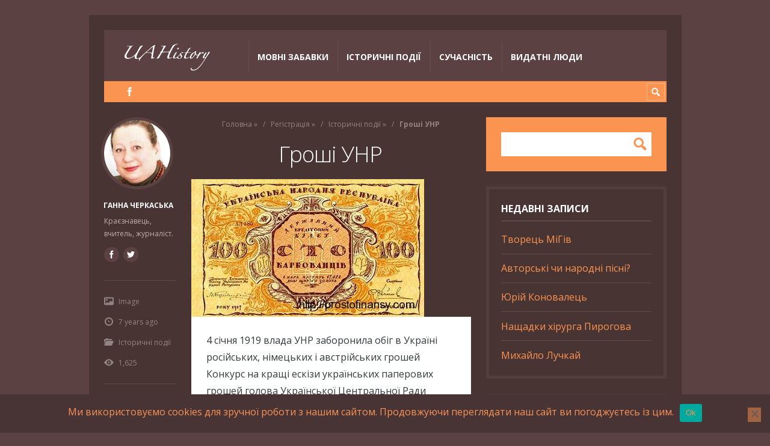

--- FILE ---
content_type: text/html; charset=UTF-8
request_url: https://uahistory.com/topics/events/11789
body_size: 19445
content:
<!DOCTYPE html>

<html lang="uk">

	<head>
		<meta name='robots' content='index, follow, max-image-preview:large, max-snippet:-1, max-video-preview:-1' />
<script type="text/javascript">
/* <![CDATA[ */
window.koko_analytics = {"url":"https:\/\/uahistory.com\/koko-analytics-collect.php","site_url":"https:\/\/uahistory.com","post_id":11789,"path":"\/topics\/events\/11789","method":"cookie","use_cookie":true};
/* ]]> */
</script>
<meta charset='UTF-8' />
<meta name='viewport' content='width=device-width, initial-scale=1, maximum-scale=3' />
<meta name='dcterms.audience' content='Global' />

	<!-- This site is optimized with the Yoast SEO plugin v26.6 - https://yoast.com/wordpress/plugins/seo/ -->
	<title>Гроші УНР - UAHistory</title>
	<link rel="canonical" href="https://uahistory.com/topics/events/11789" />
	<meta property="og:locale" content="uk_UA" />
	<meta property="og:type" content="article" />
	<meta property="og:title" content="Гроші УНР - UAHistory" />
	<meta property="og:description" content="4 січня 1919 влада УНР заборонила обіг в Україні російських, німецьких і австрійських грошей Конкурс на кращі ескізи українських паперових грошей голова Української Центральної Ради Михайло Грушевський оголосив влітку 1917-го. Пришвидшити їх запровадження змусив більшовицький переворот у Петрограді: через безлад, що тоді почався, до України припинили постачати російські рублі. Щоб подолати «грошовий голод», 25 листопада [&hellip;]" />
	<meta property="og:url" content="https://uahistory.com/topics/events/11789" />
	<meta property="og:site_name" content="UAHistory" />
	<meta property="article:publisher" content="https://www.facebook.com/hanna.cherkasska" />
	<meta property="article:author" content="https://www.facebook.com/hanna.cherkasska" />
	<meta property="article:published_time" content="2019-01-04T09:55:51+00:00" />
	<meta property="og:image" content="https://uahistory.com/wp-content/uploads/2019/01/100_karbovan_unr_1917.jpg" />
	<meta property="og:image:width" content="387" />
	<meta property="og:image:height" content="229" />
	<meta property="og:image:type" content="image/jpeg" />
	<meta name="author" content="Ганна Черкаська" />
	<meta name="twitter:card" content="summary_large_image" />
	<meta name="twitter:creator" content="@HannaCherkasska" />
	<meta name="twitter:site" content="@HannaCherkasska" />
	<meta name="twitter:label1" content="Написано" />
	<meta name="twitter:data1" content="Ганна Черкаська" />
	<script type="application/ld+json" class="yoast-schema-graph">{"@context":"https://schema.org","@graph":[{"@type":"Article","@id":"https://uahistory.com/topics/events/11789#article","isPartOf":{"@id":"https://uahistory.com/topics/events/11789"},"author":{"name":"Ганна Черкаська","@id":"https://uahistory.com/#/schema/person/5d61148a4a9c5663b5d81c063fc54ce3"},"headline":"Гроші УНР","datePublished":"2019-01-04T09:55:51+00:00","mainEntityOfPage":{"@id":"https://uahistory.com/topics/events/11789"},"wordCount":469,"publisher":{"@id":"https://uahistory.com/#/schema/person/5d61148a4a9c5663b5d81c063fc54ce3"},"image":{"@id":"https://uahistory.com/topics/events/11789#primaryimage"},"thumbnailUrl":"https://uahistory.com/wp-content/uploads/2019/01/100_karbovan_unr_1917.jpg","articleSection":["Історичні події"],"inLanguage":"uk"},{"@type":"WebPage","@id":"https://uahistory.com/topics/events/11789","url":"https://uahistory.com/topics/events/11789","name":"Гроші УНР - UAHistory","isPartOf":{"@id":"https://uahistory.com/#website"},"primaryImageOfPage":{"@id":"https://uahistory.com/topics/events/11789#primaryimage"},"image":{"@id":"https://uahistory.com/topics/events/11789#primaryimage"},"thumbnailUrl":"https://uahistory.com/wp-content/uploads/2019/01/100_karbovan_unr_1917.jpg","datePublished":"2019-01-04T09:55:51+00:00","breadcrumb":{"@id":"https://uahistory.com/topics/events/11789#breadcrumb"},"inLanguage":"uk","potentialAction":[{"@type":"ReadAction","target":["https://uahistory.com/topics/events/11789"]}]},{"@type":"ImageObject","inLanguage":"uk","@id":"https://uahistory.com/topics/events/11789#primaryimage","url":"https://uahistory.com/wp-content/uploads/2019/01/100_karbovan_unr_1917.jpg","contentUrl":"https://uahistory.com/wp-content/uploads/2019/01/100_karbovan_unr_1917.jpg","width":387,"height":229},{"@type":"BreadcrumbList","@id":"https://uahistory.com/topics/events/11789#breadcrumb","itemListElement":[{"@type":"ListItem","position":1,"name":"Головна","item":"https://uahistory.com/"},{"@type":"ListItem","position":2,"name":"Регістрація","item":"https://uahistory.com/new_user"},{"@type":"ListItem","position":3,"name":"Історичні події","item":"https://uahistory.com/topics/category/events"},{"@type":"ListItem","position":4,"name":"Гроші УНР"}]},{"@type":"WebSite","@id":"https://uahistory.com/#website","url":"https://uahistory.com/","name":"UAHistory","description":"Український календар","publisher":{"@id":"https://uahistory.com/#/schema/person/5d61148a4a9c5663b5d81c063fc54ce3"},"potentialAction":[{"@type":"SearchAction","target":{"@type":"EntryPoint","urlTemplate":"https://uahistory.com/?s={search_term_string}"},"query-input":{"@type":"PropertyValueSpecification","valueRequired":true,"valueName":"search_term_string"}}],"inLanguage":"uk"},{"@type":["Person","Organization"],"@id":"https://uahistory.com/#/schema/person/5d61148a4a9c5663b5d81c063fc54ce3","name":"Ганна Черкаська","image":{"@type":"ImageObject","inLanguage":"uk","@id":"https://uahistory.com/#/schema/person/image/","url":"https://uahistory.com/wp-content/uploads/2021/11/f973f6e383bad187167b2d525383fa74-bpfull.jpg","contentUrl":"https://uahistory.com/wp-content/uploads/2021/11/f973f6e383bad187167b2d525383fa74-bpfull.jpg","width":150,"height":150,"caption":"Ганна Черкаська"},"logo":{"@id":"https://uahistory.com/#/schema/person/image/"},"description":"Краєзнавець, вчитель, журналіст.","sameAs":["https://www.facebook.com/hanna.cherkasska","https://x.com/HannaCherkasska"],"url":"https://uahistory.com/topics/author/hanna"}]}</script>
	<!-- / Yoast SEO plugin. -->


<link rel='dns-prefetch' href='//fonts.googleapis.com' />
<link rel="alternate" type="application/rss+xml" title="UAHistory &raquo; стрічка" href="https://uahistory.com/feed" />
<link rel="alternate" type="application/rss+xml" title="UAHistory &raquo; Канал коментарів" href="https://uahistory.com/comments/feed" />
<link rel="alternate" title="oEmbed (JSON)" type="application/json+oembed" href="https://uahistory.com/wp-json/oembed/1.0/embed?url=https%3A%2F%2Fuahistory.com%2Ftopics%2Fevents%2F11789" />
<link rel="alternate" title="oEmbed (XML)" type="text/xml+oembed" href="https://uahistory.com/wp-json/oembed/1.0/embed?url=https%3A%2F%2Fuahistory.com%2Ftopics%2Fevents%2F11789&#038;format=xml" />
<style id='wp-img-auto-sizes-contain-inline-css' type='text/css'>
img:is([sizes=auto i],[sizes^="auto," i]){contain-intrinsic-size:3000px 1500px}
/*# sourceURL=wp-img-auto-sizes-contain-inline-css */
</style>
<style id='wp-emoji-styles-inline-css' type='text/css'>

	img.wp-smiley, img.emoji {
		display: inline !important;
		border: none !important;
		box-shadow: none !important;
		height: 1em !important;
		width: 1em !important;
		margin: 0 0.07em !important;
		vertical-align: -0.1em !important;
		background: none !important;
		padding: 0 !important;
	}
/*# sourceURL=wp-emoji-styles-inline-css */
</style>
<style id='wp-block-library-inline-css' type='text/css'>
:root{--wp-block-synced-color:#7a00df;--wp-block-synced-color--rgb:122,0,223;--wp-bound-block-color:var(--wp-block-synced-color);--wp-editor-canvas-background:#ddd;--wp-admin-theme-color:#007cba;--wp-admin-theme-color--rgb:0,124,186;--wp-admin-theme-color-darker-10:#006ba1;--wp-admin-theme-color-darker-10--rgb:0,107,160.5;--wp-admin-theme-color-darker-20:#005a87;--wp-admin-theme-color-darker-20--rgb:0,90,135;--wp-admin-border-width-focus:2px}@media (min-resolution:192dpi){:root{--wp-admin-border-width-focus:1.5px}}.wp-element-button{cursor:pointer}:root .has-very-light-gray-background-color{background-color:#eee}:root .has-very-dark-gray-background-color{background-color:#313131}:root .has-very-light-gray-color{color:#eee}:root .has-very-dark-gray-color{color:#313131}:root .has-vivid-green-cyan-to-vivid-cyan-blue-gradient-background{background:linear-gradient(135deg,#00d084,#0693e3)}:root .has-purple-crush-gradient-background{background:linear-gradient(135deg,#34e2e4,#4721fb 50%,#ab1dfe)}:root .has-hazy-dawn-gradient-background{background:linear-gradient(135deg,#faaca8,#dad0ec)}:root .has-subdued-olive-gradient-background{background:linear-gradient(135deg,#fafae1,#67a671)}:root .has-atomic-cream-gradient-background{background:linear-gradient(135deg,#fdd79a,#004a59)}:root .has-nightshade-gradient-background{background:linear-gradient(135deg,#330968,#31cdcf)}:root .has-midnight-gradient-background{background:linear-gradient(135deg,#020381,#2874fc)}:root{--wp--preset--font-size--normal:16px;--wp--preset--font-size--huge:42px}.has-regular-font-size{font-size:1em}.has-larger-font-size{font-size:2.625em}.has-normal-font-size{font-size:var(--wp--preset--font-size--normal)}.has-huge-font-size{font-size:var(--wp--preset--font-size--huge)}.has-text-align-center{text-align:center}.has-text-align-left{text-align:left}.has-text-align-right{text-align:right}.has-fit-text{white-space:nowrap!important}#end-resizable-editor-section{display:none}.aligncenter{clear:both}.items-justified-left{justify-content:flex-start}.items-justified-center{justify-content:center}.items-justified-right{justify-content:flex-end}.items-justified-space-between{justify-content:space-between}.screen-reader-text{border:0;clip-path:inset(50%);height:1px;margin:-1px;overflow:hidden;padding:0;position:absolute;width:1px;word-wrap:normal!important}.screen-reader-text:focus{background-color:#ddd;clip-path:none;color:#444;display:block;font-size:1em;height:auto;left:5px;line-height:normal;padding:15px 23px 14px;text-decoration:none;top:5px;width:auto;z-index:100000}html :where(.has-border-color){border-style:solid}html :where([style*=border-top-color]){border-top-style:solid}html :where([style*=border-right-color]){border-right-style:solid}html :where([style*=border-bottom-color]){border-bottom-style:solid}html :where([style*=border-left-color]){border-left-style:solid}html :where([style*=border-width]){border-style:solid}html :where([style*=border-top-width]){border-top-style:solid}html :where([style*=border-right-width]){border-right-style:solid}html :where([style*=border-bottom-width]){border-bottom-style:solid}html :where([style*=border-left-width]){border-left-style:solid}html :where(img[class*=wp-image-]){height:auto;max-width:100%}:where(figure){margin:0 0 1em}html :where(.is-position-sticky){--wp-admin--admin-bar--position-offset:var(--wp-admin--admin-bar--height,0px)}@media screen and (max-width:600px){html :where(.is-position-sticky){--wp-admin--admin-bar--position-offset:0px}}

/*# sourceURL=wp-block-library-inline-css */
</style><style id='wp-block-paragraph-inline-css' type='text/css'>
.is-small-text{font-size:.875em}.is-regular-text{font-size:1em}.is-large-text{font-size:2.25em}.is-larger-text{font-size:3em}.has-drop-cap:not(:focus):first-letter{float:left;font-size:8.4em;font-style:normal;font-weight:100;line-height:.68;margin:.05em .1em 0 0;text-transform:uppercase}body.rtl .has-drop-cap:not(:focus):first-letter{float:none;margin-left:.1em}p.has-drop-cap.has-background{overflow:hidden}:root :where(p.has-background){padding:1.25em 2.375em}:where(p.has-text-color:not(.has-link-color)) a{color:inherit}p.has-text-align-left[style*="writing-mode:vertical-lr"],p.has-text-align-right[style*="writing-mode:vertical-rl"]{rotate:180deg}
/*# sourceURL=https://uahistory.com/wp-includes/blocks/paragraph/style.min.css */
</style>
<style id='global-styles-inline-css' type='text/css'>
:root{--wp--preset--aspect-ratio--square: 1;--wp--preset--aspect-ratio--4-3: 4/3;--wp--preset--aspect-ratio--3-4: 3/4;--wp--preset--aspect-ratio--3-2: 3/2;--wp--preset--aspect-ratio--2-3: 2/3;--wp--preset--aspect-ratio--16-9: 16/9;--wp--preset--aspect-ratio--9-16: 9/16;--wp--preset--color--black: #000000;--wp--preset--color--cyan-bluish-gray: #abb8c3;--wp--preset--color--white: #ffffff;--wp--preset--color--pale-pink: #f78da7;--wp--preset--color--vivid-red: #cf2e2e;--wp--preset--color--luminous-vivid-orange: #ff6900;--wp--preset--color--luminous-vivid-amber: #fcb900;--wp--preset--color--light-green-cyan: #7bdcb5;--wp--preset--color--vivid-green-cyan: #00d084;--wp--preset--color--pale-cyan-blue: #8ed1fc;--wp--preset--color--vivid-cyan-blue: #0693e3;--wp--preset--color--vivid-purple: #9b51e0;--wp--preset--gradient--vivid-cyan-blue-to-vivid-purple: linear-gradient(135deg,rgb(6,147,227) 0%,rgb(155,81,224) 100%);--wp--preset--gradient--light-green-cyan-to-vivid-green-cyan: linear-gradient(135deg,rgb(122,220,180) 0%,rgb(0,208,130) 100%);--wp--preset--gradient--luminous-vivid-amber-to-luminous-vivid-orange: linear-gradient(135deg,rgb(252,185,0) 0%,rgb(255,105,0) 100%);--wp--preset--gradient--luminous-vivid-orange-to-vivid-red: linear-gradient(135deg,rgb(255,105,0) 0%,rgb(207,46,46) 100%);--wp--preset--gradient--very-light-gray-to-cyan-bluish-gray: linear-gradient(135deg,rgb(238,238,238) 0%,rgb(169,184,195) 100%);--wp--preset--gradient--cool-to-warm-spectrum: linear-gradient(135deg,rgb(74,234,220) 0%,rgb(151,120,209) 20%,rgb(207,42,186) 40%,rgb(238,44,130) 60%,rgb(251,105,98) 80%,rgb(254,248,76) 100%);--wp--preset--gradient--blush-light-purple: linear-gradient(135deg,rgb(255,206,236) 0%,rgb(152,150,240) 100%);--wp--preset--gradient--blush-bordeaux: linear-gradient(135deg,rgb(254,205,165) 0%,rgb(254,45,45) 50%,rgb(107,0,62) 100%);--wp--preset--gradient--luminous-dusk: linear-gradient(135deg,rgb(255,203,112) 0%,rgb(199,81,192) 50%,rgb(65,88,208) 100%);--wp--preset--gradient--pale-ocean: linear-gradient(135deg,rgb(255,245,203) 0%,rgb(182,227,212) 50%,rgb(51,167,181) 100%);--wp--preset--gradient--electric-grass: linear-gradient(135deg,rgb(202,248,128) 0%,rgb(113,206,126) 100%);--wp--preset--gradient--midnight: linear-gradient(135deg,rgb(2,3,129) 0%,rgb(40,116,252) 100%);--wp--preset--font-size--small: 13px;--wp--preset--font-size--medium: 20px;--wp--preset--font-size--large: 36px;--wp--preset--font-size--x-large: 42px;--wp--preset--spacing--20: 0.44rem;--wp--preset--spacing--30: 0.67rem;--wp--preset--spacing--40: 1rem;--wp--preset--spacing--50: 1.5rem;--wp--preset--spacing--60: 2.25rem;--wp--preset--spacing--70: 3.38rem;--wp--preset--spacing--80: 5.06rem;--wp--preset--shadow--natural: 6px 6px 9px rgba(0, 0, 0, 0.2);--wp--preset--shadow--deep: 12px 12px 50px rgba(0, 0, 0, 0.4);--wp--preset--shadow--sharp: 6px 6px 0px rgba(0, 0, 0, 0.2);--wp--preset--shadow--outlined: 6px 6px 0px -3px rgb(255, 255, 255), 6px 6px rgb(0, 0, 0);--wp--preset--shadow--crisp: 6px 6px 0px rgb(0, 0, 0);}:where(.is-layout-flex){gap: 0.5em;}:where(.is-layout-grid){gap: 0.5em;}body .is-layout-flex{display: flex;}.is-layout-flex{flex-wrap: wrap;align-items: center;}.is-layout-flex > :is(*, div){margin: 0;}body .is-layout-grid{display: grid;}.is-layout-grid > :is(*, div){margin: 0;}:where(.wp-block-columns.is-layout-flex){gap: 2em;}:where(.wp-block-columns.is-layout-grid){gap: 2em;}:where(.wp-block-post-template.is-layout-flex){gap: 1.25em;}:where(.wp-block-post-template.is-layout-grid){gap: 1.25em;}.has-black-color{color: var(--wp--preset--color--black) !important;}.has-cyan-bluish-gray-color{color: var(--wp--preset--color--cyan-bluish-gray) !important;}.has-white-color{color: var(--wp--preset--color--white) !important;}.has-pale-pink-color{color: var(--wp--preset--color--pale-pink) !important;}.has-vivid-red-color{color: var(--wp--preset--color--vivid-red) !important;}.has-luminous-vivid-orange-color{color: var(--wp--preset--color--luminous-vivid-orange) !important;}.has-luminous-vivid-amber-color{color: var(--wp--preset--color--luminous-vivid-amber) !important;}.has-light-green-cyan-color{color: var(--wp--preset--color--light-green-cyan) !important;}.has-vivid-green-cyan-color{color: var(--wp--preset--color--vivid-green-cyan) !important;}.has-pale-cyan-blue-color{color: var(--wp--preset--color--pale-cyan-blue) !important;}.has-vivid-cyan-blue-color{color: var(--wp--preset--color--vivid-cyan-blue) !important;}.has-vivid-purple-color{color: var(--wp--preset--color--vivid-purple) !important;}.has-black-background-color{background-color: var(--wp--preset--color--black) !important;}.has-cyan-bluish-gray-background-color{background-color: var(--wp--preset--color--cyan-bluish-gray) !important;}.has-white-background-color{background-color: var(--wp--preset--color--white) !important;}.has-pale-pink-background-color{background-color: var(--wp--preset--color--pale-pink) !important;}.has-vivid-red-background-color{background-color: var(--wp--preset--color--vivid-red) !important;}.has-luminous-vivid-orange-background-color{background-color: var(--wp--preset--color--luminous-vivid-orange) !important;}.has-luminous-vivid-amber-background-color{background-color: var(--wp--preset--color--luminous-vivid-amber) !important;}.has-light-green-cyan-background-color{background-color: var(--wp--preset--color--light-green-cyan) !important;}.has-vivid-green-cyan-background-color{background-color: var(--wp--preset--color--vivid-green-cyan) !important;}.has-pale-cyan-blue-background-color{background-color: var(--wp--preset--color--pale-cyan-blue) !important;}.has-vivid-cyan-blue-background-color{background-color: var(--wp--preset--color--vivid-cyan-blue) !important;}.has-vivid-purple-background-color{background-color: var(--wp--preset--color--vivid-purple) !important;}.has-black-border-color{border-color: var(--wp--preset--color--black) !important;}.has-cyan-bluish-gray-border-color{border-color: var(--wp--preset--color--cyan-bluish-gray) !important;}.has-white-border-color{border-color: var(--wp--preset--color--white) !important;}.has-pale-pink-border-color{border-color: var(--wp--preset--color--pale-pink) !important;}.has-vivid-red-border-color{border-color: var(--wp--preset--color--vivid-red) !important;}.has-luminous-vivid-orange-border-color{border-color: var(--wp--preset--color--luminous-vivid-orange) !important;}.has-luminous-vivid-amber-border-color{border-color: var(--wp--preset--color--luminous-vivid-amber) !important;}.has-light-green-cyan-border-color{border-color: var(--wp--preset--color--light-green-cyan) !important;}.has-vivid-green-cyan-border-color{border-color: var(--wp--preset--color--vivid-green-cyan) !important;}.has-pale-cyan-blue-border-color{border-color: var(--wp--preset--color--pale-cyan-blue) !important;}.has-vivid-cyan-blue-border-color{border-color: var(--wp--preset--color--vivid-cyan-blue) !important;}.has-vivid-purple-border-color{border-color: var(--wp--preset--color--vivid-purple) !important;}.has-vivid-cyan-blue-to-vivid-purple-gradient-background{background: var(--wp--preset--gradient--vivid-cyan-blue-to-vivid-purple) !important;}.has-light-green-cyan-to-vivid-green-cyan-gradient-background{background: var(--wp--preset--gradient--light-green-cyan-to-vivid-green-cyan) !important;}.has-luminous-vivid-amber-to-luminous-vivid-orange-gradient-background{background: var(--wp--preset--gradient--luminous-vivid-amber-to-luminous-vivid-orange) !important;}.has-luminous-vivid-orange-to-vivid-red-gradient-background{background: var(--wp--preset--gradient--luminous-vivid-orange-to-vivid-red) !important;}.has-very-light-gray-to-cyan-bluish-gray-gradient-background{background: var(--wp--preset--gradient--very-light-gray-to-cyan-bluish-gray) !important;}.has-cool-to-warm-spectrum-gradient-background{background: var(--wp--preset--gradient--cool-to-warm-spectrum) !important;}.has-blush-light-purple-gradient-background{background: var(--wp--preset--gradient--blush-light-purple) !important;}.has-blush-bordeaux-gradient-background{background: var(--wp--preset--gradient--blush-bordeaux) !important;}.has-luminous-dusk-gradient-background{background: var(--wp--preset--gradient--luminous-dusk) !important;}.has-pale-ocean-gradient-background{background: var(--wp--preset--gradient--pale-ocean) !important;}.has-electric-grass-gradient-background{background: var(--wp--preset--gradient--electric-grass) !important;}.has-midnight-gradient-background{background: var(--wp--preset--gradient--midnight) !important;}.has-small-font-size{font-size: var(--wp--preset--font-size--small) !important;}.has-medium-font-size{font-size: var(--wp--preset--font-size--medium) !important;}.has-large-font-size{font-size: var(--wp--preset--font-size--large) !important;}.has-x-large-font-size{font-size: var(--wp--preset--font-size--x-large) !important;}
/*# sourceURL=global-styles-inline-css */
</style>

<style id='classic-theme-styles-inline-css' type='text/css'>
/*! This file is auto-generated */
.wp-block-button__link{color:#fff;background-color:#32373c;border-radius:9999px;box-shadow:none;text-decoration:none;padding:calc(.667em + 2px) calc(1.333em + 2px);font-size:1.125em}.wp-block-file__button{background:#32373c;color:#fff;text-decoration:none}
/*# sourceURL=/wp-includes/css/classic-themes.min.css */
</style>
<link rel='stylesheet' id='contact-form-7-css' href='https://uahistory.com/wp-content/plugins/contact-form-7/includes/css/styles.css?ver=6.1.4' type='text/css' media='all' />
<link rel='stylesheet' id='cookie-notice-front-css' href='https://uahistory.com/wp-content/plugins/cookie-notice/css/front.min.css?ver=2.5.11' type='text/css' media='all' />
<link rel='stylesheet' id='st-font-custom-css' href='//fonts.googleapis.com/css?family=Open+Sans%3A300%2C400%2C700' type='text/css' media='all' />
<link rel='stylesheet' id='st-shortcodes-css-css' href='https://uahistory.com/wp-content/themes/Truemag/assets/css/shortcodes.css' type='text/css' media='all' />
<link rel='stylesheet' id='prettyPhoto-css' href='https://uahistory.com/wp-content/plugins/stkit/components/lightbox/assets/css/prettyPhoto.css' type='text/css' media='screen' />
<link rel='stylesheet' id='st-style-css' href='https://uahistory.com/wp-content/themes/Truemag/style.css' type='text/css' media='all' />
<link rel='stylesheet' id='mediaelement-css' href='https://uahistory.com/wp-content/plugins/stkit/assets/plugins/mediaelement/mediaelementplayer.min.css' type='text/css' media='all' />
<link rel='stylesheet' id='wp-social-sharing-css' href='https://uahistory.com/wp-content/plugins/wp-social-sharing/static/socialshare.css?ver=1.6' type='text/css' media='all' />
<link rel='stylesheet' id='st-responsive-css' href='https://uahistory.com/wp-content/themes/Truemag/assets/css/responsive.css' type='text/css' media='all' />
<link rel='stylesheet' id='st-dark-css' href='https://uahistory.com/wp-content/themes/Truemag/assets/css/alt/dark.css' type='text/css' media='screen' />
<link rel='stylesheet' id='st-custom-css' href='https://uahistory.com/wp-content/uploads/truemag_custom.css' type='text/css' media='screen' />
<script type="text/javascript" id="cookie-notice-front-js-before">
/* <![CDATA[ */
var cnArgs = {"ajaxUrl":"https:\/\/uahistory.com\/wp-admin\/admin-ajax.php","nonce":"cbd20728bf","hideEffect":"fade","position":"bottom","onScroll":false,"onScrollOffset":100,"onClick":false,"cookieName":"cookie_notice_accepted","cookieTime":2592000,"cookieTimeRejected":2592000,"globalCookie":false,"redirection":false,"cache":true,"revokeCookies":false,"revokeCookiesOpt":"automatic"};

//# sourceURL=cookie-notice-front-js-before
/* ]]> */
</script>
<script type="text/javascript" src="https://uahistory.com/wp-content/plugins/cookie-notice/js/front.min.js?ver=2.5.11" id="cookie-notice-front-js"></script>
<script type="text/javascript" src="https://uahistory.com/wp-includes/js/jquery/jquery.min.js?ver=3.7.1" id="jquery-core-js"></script>
<script type="text/javascript" src="https://uahistory.com/wp-includes/js/jquery/jquery-migrate.min.js?ver=3.4.1" id="jquery-migrate-js"></script>
<link rel="https://api.w.org/" href="https://uahistory.com/wp-json/" /><link rel="alternate" title="JSON" type="application/json" href="https://uahistory.com/wp-json/wp/v2/posts/11789" /><link rel="EditURI" type="application/rsd+xml" title="RSD" href="https://uahistory.com/xmlrpc.php?rsd" />
<meta name="generator" content="WordPress 6.9" />
<link rel='shortlink' href='https://uahistory.com/?p=11789' />
<link rel='Shortcut Icon' href='http://uahistory.com/wp-content/themes/Truemag/favicon.ico' type='image/x-icon' />
<style type="text/css">.recentcomments a{display:inline !important;padding:0 !important;margin:0 !important;}</style>      <meta name="onesignal" content="wordpress-plugin"/>
            <script>

      window.OneSignalDeferred = window.OneSignalDeferred || [];

      OneSignalDeferred.push(function(OneSignal) {
        var oneSignal_options = {};
        window._oneSignalInitOptions = oneSignal_options;

        oneSignal_options['serviceWorkerParam'] = { scope: '/' };
oneSignal_options['serviceWorkerPath'] = 'OneSignalSDKWorker.js.php';

        OneSignal.Notifications.setDefaultUrl("https://uahistory.com");

        oneSignal_options['wordpress'] = true;
oneSignal_options['appId'] = 'a2078b86-b5a7-4832-8e0c-74ea4b922dbe';
oneSignal_options['allowLocalhostAsSecureOrigin'] = true;
oneSignal_options['welcomeNotification'] = { };
oneSignal_options['welcomeNotification']['title'] = "";
oneSignal_options['welcomeNotification']['message'] = "Дякуємо за підписку!";
oneSignal_options['path'] = "https://uahistory.com/wp-content/plugins/onesignal-free-web-push-notifications/sdk_files/";
oneSignal_options['safari_web_id'] = "web.com.uahistory";
oneSignal_options['promptOptions'] = { };
oneSignal_options['promptOptions']['actionMessage'] = "Ми хотіли би відправляти вам повідомлення. Ви можете відписатись у будь-який час.";
oneSignal_options['promptOptions']['acceptButtonText'] = "ДОЗВОЛИТИ";
oneSignal_options['promptOptions']['cancelButtonText'] = "НІ, ДЯКУЮ";
oneSignal_options['notifyButton'] = { };
oneSignal_options['notifyButton']['enable'] = true;
oneSignal_options['notifyButton']['position'] = 'bottom-right';
oneSignal_options['notifyButton']['theme'] = 'default';
oneSignal_options['notifyButton']['size'] = 'medium';
oneSignal_options['notifyButton']['showCredit'] = true;
oneSignal_options['notifyButton']['text'] = {};
oneSignal_options['notifyButton']['text']['tip.state.unsubscribed'] = 'Отримання повідомлень';
oneSignal_options['notifyButton']['text']['tip.state.subscribed'] = 'Ви підписані на отримання повідомлень';
oneSignal_options['notifyButton']['text']['tip.state.blocked'] = 'Ви заблокували повідомлення';
oneSignal_options['notifyButton']['text']['message.action.subscribed'] = 'Дякуємо за підписку!';
oneSignal_options['notifyButton']['text']['message.action.unsubscribed'] = 'Ви більше не будете отримувати повідомлення';
oneSignal_options['notifyButton']['text']['dialog.main.button.subscribe'] = 'ПІДПИСАТИСЬ';
oneSignal_options['notifyButton']['text']['dialog.main.button.unsubscribe'] = 'ВІДПИСАТИСЬ';
              OneSignal.init(window._oneSignalInitOptions);
              OneSignal.Slidedown.promptPush()      });

      function documentInitOneSignal() {
        var oneSignal_elements = document.getElementsByClassName("OneSignal-prompt");

        var oneSignalLinkClickHandler = function(event) { OneSignal.Notifications.requestPermission(); event.preventDefault(); };        for(var i = 0; i < oneSignal_elements.length; i++)
          oneSignal_elements[i].addEventListener('click', oneSignalLinkClickHandler, false);
      }

      if (document.readyState === 'complete') {
           documentInitOneSignal();
      }
      else {
           window.addEventListener("load", function(event){
               documentInitOneSignal();
          });
      }
    </script>
<!--[if IE 8 ]><div id="ie8-detect"></div><![endif]-->
<!--[if IE 9 ]><div id="ie9-detect"></div><![endif]-->
	</head>

	<body class="wp-singular post-template-default single single-post postid-11789 single-format-image wp-theme-Truemag cookies-not-set hidpi-on dark font-st boxed chrome">
	    		<div id="layout">

			<div id="header">

				<div id="header-layout">

					<div id="posts-featured">
												<div class="clear"><!-- --></div>
					</div>

					<div id="header-holder">

						<div id="menu" class="div-as-table ">
							<div>
								<div>

									<div id="logo" class="div-as-table">
										<div>
											<div>
												<h2><a href="https://uahistory.com"><img src="http://uahistory.com/ua_history_logo.gif" data-hidpi="https://uahistory.com/wp-content/themes/Truemag/assets/images/logo2x.png" alt="UAHistory"/></a></h2>											</div>
										</div>
									</div><!-- #logo -->

									<span id="menu-select"></span>
									<div id="menu-box" class="div-as-table"><div><div><nav><ul class="menu"><li class="menu-item menu-item-type-taxonomy menu-item-object-category"><a  href="https://uahistory.com/topics/category/language_fun">Мовні забавки</a></li>
<li class="menu-item menu-item-type-taxonomy menu-item-object-category current-post-ancestor current-menu-parent current-post-parent"><a  href="https://uahistory.com/topics/category/events">Історичні події</a></li>
<li class="menu-item menu-item-type-taxonomy menu-item-object-category"><a  href="https://uahistory.com/topics/category/events/present_time">Сучасність</a></li>
<li class="menu-item menu-item-type-taxonomy menu-item-object-category"><a  href="https://uahistory.com/topics/category/famous_people">Видатні люди</a></li>
</ul></nav></div></div></div>
									<div class="clear"><!-- --></div>
								</div>
							</div>
						</div><!-- #menu -->

						<div class="clear"><!-- --></div>

					</div><!-- #header-holder -->

				</div><!-- #header-layout -->

				<div id="header-layout-2">

					<div id="header-holder-2">

						<div class="icons-social">
<a id="icon-Facebook" class="tooltip" title="Facebook" href="https://uahistory.com/wp-content/themes/Truemag/go.php?https://www.facebook.com/hanna.cherkasska" target="_blank"><!-- --></a></div>
						<form action="https://uahistory.com/" method="get" role="search" id="search-form-header">
							<span></span>
							<input
								type="text"
								name="s"
								value=""
								placeholder="Search..."
							/>
						</form>

						<div class="clear"><!-- --></div>

					</div><!-- #header-holder-2 -->

					
				</div><!-- #header-layout-2 -->

			</div><!-- #header -->

			<div id="content-parent">

				<div id="content-layout">

			<div id="content-holder" class="sidebar-position-right">

				<div id="content-box">

					<div>

						


										<div id="post-11789" class="post-single post-11789 post type-post status-publish format-image has-post-thumbnail hentry category-events post_format-post-format-image">

											<div class="breadcrumb breadcrumbs"><div class="breadcrumb-yoast"><span><span><a href="https://uahistory.com/">Головна</a></span> » <span><a href="https://uahistory.com/new_user">Регістрація</a></span> » <span><a href="https://uahistory.com/topics/category/events">Історичні події</a></span> » <span class="breadcrumb_last" aria-current="page"><strong>Гроші УНР</strong></span></span></div></div>
													<h1 class="entry-title post-title">Гроші УНР
													</h1>
												<article>

													

	<div class="st-format-image-holder"><a href="https://uahistory.com/wp-content/uploads/2019/01/100_karbovan_unr_1917.jpg" title="Гроші УНР"><img width="387" height="229" src="https://uahistory.com/wp-content/uploads/2019/01/100_karbovan_unr_1917.jpg" class="size-original wp-post-image" alt="" data-hidpi="https://uahistory.com/wp-content/uploads/2019/01/100_karbovan_unr_1917.jpg" decoding="async" fetchpriority="high" /></a>	
	</div>
													<div id="article">

														<p>   4 січня 1919 влада УНР заборонила обіг в Україні російських, німецьких і австрійських грошей<br />
Конкурс на кращі ескізи українських паперових грошей голова Української Центральної Ради Михайло Грушевський оголосив влітку 1917-го. Пришвидшити їх запровадження змусив більшовицький переворот у Петрограді: через безлад, що тоді почався, до України припинили постачати російські рублі. Щоб подолати «грошовий голод», 25 листопада Центральна Рада ухвалила рішення про введення в обіг, паралельно з рублями, тимчасових українських грошей – карбованців – із терміном дії до 1 березня 1918 року. Співвідношення до рубля передбачалося як 1:1. Планувалося випустити банкноти на загальну суму 500 млн. крб. Цього вистачило б Україні на кілька місяців. Адже, приміром, місячний фонд зарплати на київському заводі «Арсенал» становив майже 200 тисяч.<br />
Для друку грошей уряд 14 грудня реквізував друкарню Василя Кульженка на вул. Пушкінській у Києві: вона мала найкраще на той час виробництво. Завдяки типографії Кульженка, банкноти називали «кульженками». Невеликі виробничі можливості друкарні не дозволяли вчасно надрукувати всі 55 тис. примірників банкнот. Тому підключили друкарню на Бібіковському бульварі, нині – Шевченка, 27. Але в народі ці гроші все одно називали «кульженками». За два тижні побачили світ перші купюри номіналом 100 крб., проект яких розробив художник Георгій Нарбут.<br />
Авторами перших українських паперових грошей були: Георгій Нарбут і брати Федір та Василь Кричевські.<br />
5 січня 1918 р. було засновано Державний банк УНР, випущено в обіг перші українські банкноти. Найпершими були купюрі 100 крб., де вперше був зображений Тризуб (у народі казали «горпинки», за поширений орнамент жіночих фартушків (називали фартушки «горпинками»). «Люди плакали з радості, молились і цілували «свої гроші», – згадував очевидець. <a href="http://uahistory.com/wp-content/uploads/2019/01/fullsize.jpg"><img decoding="async" src="http://uahistory.com/wp-content/uploads/2019/01/fullsize.jpg" alt="" width="700" height="433" class="aligncenter size-full wp-image-11791" srcset="https://uahistory.com/wp-content/uploads/2019/01/fullsize.jpg 700w, https://uahistory.com/wp-content/uploads/2019/01/fullsize-679x420.jpg 679w, https://uahistory.com/wp-content/uploads/2019/01/fullsize-600x371.jpg 600w" sizes="(max-width: 700px) 100vw, 700px" /></a><br />
Окрім української, на них були написи також російською, польською та ідіш – для національних меншин. Як і російський рубль, карбованець містив 17,424 долі щирого золота. Кияни, які першими серед жителів України отримали нову валюту, швиденько взялися за розрахунки. Якщо 1 доля становить 0,044 г дорогоцінного металу, то купюра в 100 крб «важить» аж 76, 665 г!<br />
«Доля – одиниця маси (ваги), що дорівнювала 44,435 мг.» (Великий тлумачний словник української мови, 2010).<br />
Держбанк УНР був розташований там само, де нині, – на вул. Інститутській. Однак, невідомо, чи хтось із громадян відвідував його, щоб обміняти «сотку» на золото. Проте розгонистий підпис директора банку Миколи Кривецького, розміщений на купюрах, слугував гарантією, що такий обмін можливий.<br />
Перші українські банкноти багатьом запам’яталися насамперед як «цукрові гроші». Мовляв, вони забезпечувалися не золотом, а цукром. Породив такі чутки текст у рамці на звороті купюри: «Державні Кредитові білєти Української Народньої Республіки забезпечуються державним майном Республіки, а саме: надрами, лісами, залізницями, державними прибутками, в тому числі прибутками з монополії цукру та інших монополій». З усіх доходів УНР чітко визначений був лише один – саме цукрова монополія. Ну, а як було насправді? У статті 1 закону від 24 грудня 1917 року про тимчасовий обіг державних кредитових білетів записано: «Кредитові білєти випускаються Державним Банком У.Н.Р. у розмірі строго обмеженому дійсними потребами грошового обігу під забезпечення тимчасово, до утворення золотого фонду, майном Республіки, нетрями, лісами, залізницями і прибутками У.Н.Р. від монополій». Тобто, золотого запасу Україна тоді не мала і єдиним гарантом грошей слугував цукор.</p>
<div class="none"><time class="date updated" datetime="2019-01-04" data-pubdate>Січ 4, 2019</time><span class="author vcard"><span class="fn">Ганна Черкаська</span></span></div>
		<div class="social-sharing ">
				        <a onclick="return ss_plugin_loadpopup_js(this);" rel="external nofollow" class="button-facebook" href="http://www.facebook.com/sharer/sharer.php?u=https%3A%2F%2Fuahistory.com%2Ftopics%2Fevents%2F11789" target="_blank" >Facebook</a><a onclick="return ss_plugin_loadpopup_js(this);" rel="external nofollow" class="button-twitter" href="http://twitter.com/intent/tweet/?text=%D0%93%D1%80%D0%BE%D1%88%D1%96+%D0%A3%D0%9D%D0%A0&url=https%3A%2F%2Fuahistory.com%2Ftopics%2Fevents%2F11789" target="_blank">Twitter</a>	        	    </div>
	    
														<div class="clear"><!-- --></div>

													</div><!-- #article -->

													
												</article><div id="pre_next_post"><a class="p tooltip" title="Previous" href="https://uahistory.com/topics/famous_people/11781">Олександр Козаков. Ціна бездержавності</a><a class="n tooltip" title="Next" href="https://uahistory.com/topics/famous_people/11794">Обменяли хулигана</a><div class="clear"><!-- --></div></div><div class="posts-related-wrapper posts-related-2-wrapper posts-related-2-wrapper">
<h6>You Might Also Like</h6>
<table><tbody><tr><td class="posts-related-post-td-1"><div class="posts-related-post-wrapper"><a href="https://uahistory.com/topics/famous_people/2184" class="post-thumb post-thumb-image" data-hidpi="https://uahistory.com/wp-content/uploads/2015/08/tarnjcsky_vv1920.jpg" style="background-image: url(https://uahistory.com/wp-content/uploads/2015/08/tarnjcsky_vv1920-262x406.jpg)" data-format="image">&nbsp;</a><div class="posts-related-details-wrapper"><div><h5><a href="https://uahistory.com/topics/famous_people/2184">Батько радянського червінця</a></h5></div></div></div></td>
<td class="posts-related-post-td-2"><div class="posts-related-post-wrapper"><a href="https://uahistory.com/topics/events/11115" class="post-thumb post-thumb-image" data-hidpi="https://uahistory.com/wp-content/uploads/2018/08/15.04_04_gallery.jpg" style="background-image: url(https://uahistory.com/wp-content/uploads/2018/08/15.04_04_gallery-262x180.jpg)" data-format="image">&nbsp;</a><div class="posts-related-details-wrapper"><div><h5><a href="https://uahistory.com/topics/events/11115">Хома без ума</a></h5></div></div></div></td>
</tr></tbody></table><div class="clear"><!-- --></div></div><div class="comments-title-dummy"><!-- --></div>
											<div class="clear"><!-- --></div>

										</div><!-- #post-% -->



										<div class="sidebar-post">

											
														<div class="single-author-info">

															<div class="single-author-upic"><a href="https://uahistory.com/topics/author/hanna"><img alt='' src='https://secure.gravatar.com/avatar/3e0447dc45d7d2685a5600043d0766bef0687dc40e7aeefba7624a8a9d42a640?s=110&#038;r=g' class='avatar avatar-110 photo' height='110' width='110' /></a></div>

															<h5><a href="https://uahistory.com/topics/author/hanna">Ганна Черкаська</a></h5>

															<p>Краєзнавець, вчитель, журналіст.</p>

															<div class="single-author-info-links"><span class="ico16 ico16-facebook"><a target="_blank" href="https://uahistory.com/wp-content/themes/Truemag/go.php?https://www.facebook.com/hanna.cherkasska" class="tooltip" title="Facebook"></a></span><span class="ico16 ico16-twitter"><a target="_blank" href="https://uahistory.com/wp-content/themes/Truemag/go.php?https://twitter.com/HannaCherkasska" class="tooltip" title="Twitter"></a></span></div>
															<div class="clear"><!-- --></div>

														</div>
													<div class="post-short-info">

														
				<div class="meta">

					<span class="ico16 ico16-image"><a href="https://uahistory.com/topics/type/image">Image</a></span><span class="ico16 ico16-calendar">7 years ago</span>										<span class="ico16 ico16-folder"><a href="https://uahistory.com/topics/category/events">Історичні події</a></span><span class="ico16 ico16-views">1,625</span>
				</div><!-- .meta -->
													</div><div><!-- --></div><div id="stickyDiv"></div>
										</div><!-- .sidebar-post -->



									
						<div class="clear"><!-- --></div>

					</div>

				</div><!-- #content-box -->

				<div id="sidebar"><div class="sidebar">
<div id="search-2" class="widget widget_search">
<form role="search" method="get" id="searchform" class="searchform" action="https://uahistory.com/">
				<div>
					<label class="screen-reader-text" for="s">Пошук:</label>
					<input type="text" value="" name="s" id="s" />
					<input type="submit" id="searchsubmit" value="Шукати" />
				</div>
			</form>
<div class="clear"><!-- --></div></div>

		
<div id="recent-posts-11" class="widget widget_recent_entries">

		<h5>Недавні записи</h5>

		<ul>
											<li>
					<a href="https://uahistory.com/topics/famous_people/18896">Творець МіГів</a>
									</li>
											<li>
					<a href="https://uahistory.com/topics/events/18893">Авторські чи народні пісні?</a>
									</li>
											<li>
					<a href="https://uahistory.com/topics/famous_people/18889">Юрій  Коновалець</a>
									</li>
											<li>
					<a href="https://uahistory.com/topics/famous_people/18881">Нащадки хірурга Пирогова</a>
									</li>
											<li>
					<a href="https://uahistory.com/topics/famous_people/18871">Михайло Лучкай</a>
									</li>
					</ul>

		
<div class="clear"><!-- --></div></div>

<div id="tag_cloud-15" class="widget widget_tag_cloud">
<h5>Позначки</h5>
<div class="tagcloud"><a href="https://uahistory.com/topics/tag/poet" class="tag-cloud-link tag-link-34 tag-link-position-1" style="font-size: 13px;">поет</a><a href="https://uahistory.com/topics/tag/pysmennyk" class="tag-cloud-link tag-link-30 tag-link-position-2" style="font-size: 13px;">письменник</a><a href="https://uahistory.com/topics/tag/khudozhnyk" class="tag-cloud-link tag-link-147 tag-link-position-3" style="font-size: 13px;">художник</a><a href="https://uahistory.com/topics/tag/zaporizhzhia" class="tag-cloud-link tag-link-10 tag-link-position-4" style="font-size: 13px;">Запоріжжя</a><a href="https://uahistory.com/topics/tag/zhyvopysets" class="tag-cloud-link tag-link-76 tag-link-position-5" style="font-size: 13px;">живописець</a><a href="https://uahistory.com/topics/tag/kozatstvo" class="tag-cloud-link tag-link-15 tag-link-position-6" style="font-size: 13px;">козацтво</a><a href="https://uahistory.com/topics/tag/chervonyj-teror" class="tag-cloud-link tag-link-211 tag-link-position-7" style="font-size: 13px;">червоний терор</a><a href="https://uahistory.com/topics/tag/perekladach" class="tag-cloud-link tag-link-47 tag-link-position-8" style="font-size: 13px;">перекладач</a><a href="https://uahistory.com/topics/tag/oun" class="tag-cloud-link tag-link-170 tag-link-position-9" style="font-size: 13px;">ОУН</a><a href="https://uahistory.com/topics/tag/istoryk" class="tag-cloud-link tag-link-27 tag-link-position-10" style="font-size: 13px;">історик</a><a href="https://uahistory.com/topics/tag/dysydent" class="tag-cloud-link tag-link-384 tag-link-position-11" style="font-size: 13px;">дисидент</a><a href="https://uahistory.com/topics/tag/taras-shevchenko" class="tag-cloud-link tag-link-29 tag-link-position-12" style="font-size: 13px;">Тарас Шевченко</a><a href="https://uahistory.com/topics/tag/hrafik" class="tag-cloud-link tag-link-452 tag-link-position-13" style="font-size: 13px;">графік</a><a href="https://uahistory.com/topics/tag/kompozytor" class="tag-cloud-link tag-link-163 tag-link-position-14" style="font-size: 13px;">композитор</a><a href="https://uahistory.com/topics/tag/kozaky" class="tag-cloud-link tag-link-366 tag-link-position-15" style="font-size: 13px;">козаки</a><a href="https://uahistory.com/topics/tag/hetman" class="tag-cloud-link tag-link-17 tag-link-position-16" style="font-size: 13px;">гетьман</a><a href="https://uahistory.com/topics/tag/polihlot" class="tag-cloud-link tag-link-604 tag-link-position-17" style="font-size: 13px;">поліглот</a><a href="https://uahistory.com/topics/tag/skulptor" class="tag-cloud-link tag-link-39 tag-link-position-18" style="font-size: 13px;">скульптор</a><a href="https://uahistory.com/topics/tag/pejzazhyst" class="tag-cloud-link tag-link-413 tag-link-position-19" style="font-size: 13px;">пейзажист</a><a href="https://uahistory.com/topics/tag/biienale" class="tag-cloud-link tag-link-446 tag-link-position-20" style="font-size: 13px;">бієнале</a><a href="https://uahistory.com/topics/tag/bohdan-khmelnytskyj" class="tag-cloud-link tag-link-36 tag-link-position-21" style="font-size: 13px;">Богдан Хмельницький</a><a href="https://uahistory.com/topics/tag/kharkiv" class="tag-cloud-link tag-link-11 tag-link-position-22" style="font-size: 13px;">Харків</a><a href="https://uahistory.com/topics/tag/aktor" class="tag-cloud-link tag-link-161 tag-link-position-23" style="font-size: 13px;">актор</a><a href="https://uahistory.com/topics/tag/mytropolyt" class="tag-cloud-link tag-link-724 tag-link-position-24" style="font-size: 13px;">митрополит</a><a href="https://uahistory.com/topics/tag/kapnist" class="tag-cloud-link tag-link-331 tag-link-position-25" style="font-size: 13px;">Капніст</a><a href="https://uahistory.com/topics/tag/pedahoh" class="tag-cloud-link tag-link-736 tag-link-position-26" style="font-size: 13px;">педагог</a><a href="https://uahistory.com/topics/tag/pejzazhi" class="tag-cloud-link tag-link-378 tag-link-position-27" style="font-size: 13px;">пейзажі</a><a href="https://uahistory.com/topics/tag/moskoviia" class="tag-cloud-link tag-link-346 tag-link-position-28" style="font-size: 13px;">Московія</a><a href="https://uahistory.com/topics/tag/iliustrator" class="tag-cloud-link tag-link-556 tag-link-position-29" style="font-size: 13px;">ілюстратор</a><a href="https://uahistory.com/topics/tag/kraieznavets" class="tag-cloud-link tag-link-200 tag-link-position-30" style="font-size: 13px;">краєзнавець</a><a href="https://uahistory.com/topics/tag/korol-frantsii" class="tag-cloud-link tag-link-485 tag-link-position-31" style="font-size: 13px;">король Франції</a><a href="https://uahistory.com/topics/tag/ivan-ajvazovskyj" class="tag-cloud-link tag-link-189 tag-link-position-32" style="font-size: 13px;">Іван Айвазовський</a><a href="https://uahistory.com/topics/tag/pejzazh" class="tag-cloud-link tag-link-494 tag-link-position-33" style="font-size: 13px;">пейзаж</a><a href="https://uahistory.com/topics/tag/zhurnalistka" class="tag-cloud-link tag-link-531 tag-link-position-34" style="font-size: 13px;">журналістка</a><a href="https://uahistory.com/topics/tag/hrafika" class="tag-cloud-link tag-link-495 tag-link-position-35" style="font-size: 13px;">графіка</a><a href="https://uahistory.com/topics/tag/bojchukist" class="tag-cloud-link tag-link-451 tag-link-position-36" style="font-size: 13px;">бойчукіст</a><a href="https://uahistory.com/topics/tag/portretyst" class="tag-cloud-link tag-link-450 tag-link-position-37" style="font-size: 13px;">портретист</a><a href="https://uahistory.com/topics/tag/shevchenko" class="tag-cloud-link tag-link-437 tag-link-position-38" style="font-size: 13px;">Шевченко</a><a href="https://uahistory.com/topics/tag/serhij-korolov" class="tag-cloud-link tag-link-55 tag-link-position-39" style="font-size: 13px;">Сергій Корольов</a><a href="https://uahistory.com/topics/tag/likar" class="tag-cloud-link tag-link-253 tag-link-position-40" style="font-size: 13px;">лікар</a><a href="https://uahistory.com/topics/tag/akvarelist" class="tag-cloud-link tag-link-747 tag-link-position-41" style="font-size: 13px;">аквареліст</a><a href="https://uahistory.com/topics/tag/kinorezhyser" class="tag-cloud-link tag-link-182 tag-link-position-42" style="font-size: 13px;">кінорежисер</a><a href="https://uahistory.com/topics/tag/metsenat" class="tag-cloud-link tag-link-867 tag-link-position-43" style="font-size: 13px;">меценат</a><a href="https://uahistory.com/topics/tag/franko" class="tag-cloud-link tag-link-356 tag-link-position-44" style="font-size: 13px;">Франко</a><a href="https://uahistory.com/topics/tag/kyryl-rozumovskyj" class="tag-cloud-link tag-link-152 tag-link-position-45" style="font-size: 13px;">Кирил Розумовський</a></div>

<div class="clear"><!-- --></div></div>

<div id="archives-5" class="widget widget_archive">
<h5>Архіви</h5>
		<label class="screen-reader-text" for="archives-dropdown-5">Архіви</label>
		<select id="archives-dropdown-5" name="archive-dropdown">
			
			<option value="">Обрати місяць</option>
				<option value='https://uahistory.com/topics/date/2026/01'> Січень 2026 </option>
	<option value='https://uahistory.com/topics/date/2025/12'> Грудень 2025 </option>
	<option value='https://uahistory.com/topics/date/2025/11'> Листопад 2025 </option>
	<option value='https://uahistory.com/topics/date/2025/10'> Жовтень 2025 </option>
	<option value='https://uahistory.com/topics/date/2025/09'> Вересень 2025 </option>
	<option value='https://uahistory.com/topics/date/2025/08'> Серпень 2025 </option>
	<option value='https://uahistory.com/topics/date/2025/07'> Липень 2025 </option>
	<option value='https://uahistory.com/topics/date/2025/06'> Червень 2025 </option>
	<option value='https://uahistory.com/topics/date/2025/05'> Травень 2025 </option>
	<option value='https://uahistory.com/topics/date/2025/04'> Квітень 2025 </option>
	<option value='https://uahistory.com/topics/date/2025/03'> Березень 2025 </option>
	<option value='https://uahistory.com/topics/date/2025/02'> Лютий 2025 </option>
	<option value='https://uahistory.com/topics/date/2025/01'> Січень 2025 </option>
	<option value='https://uahistory.com/topics/date/2024/12'> Грудень 2024 </option>
	<option value='https://uahistory.com/topics/date/2024/11'> Листопад 2024 </option>
	<option value='https://uahistory.com/topics/date/2024/10'> Жовтень 2024 </option>
	<option value='https://uahistory.com/topics/date/2024/09'> Вересень 2024 </option>
	<option value='https://uahistory.com/topics/date/2024/08'> Серпень 2024 </option>
	<option value='https://uahistory.com/topics/date/2024/07'> Липень 2024 </option>
	<option value='https://uahistory.com/topics/date/2024/06'> Червень 2024 </option>
	<option value='https://uahistory.com/topics/date/2024/05'> Травень 2024 </option>
	<option value='https://uahistory.com/topics/date/2024/04'> Квітень 2024 </option>
	<option value='https://uahistory.com/topics/date/2024/03'> Березень 2024 </option>
	<option value='https://uahistory.com/topics/date/2024/02'> Лютий 2024 </option>
	<option value='https://uahistory.com/topics/date/2024/01'> Січень 2024 </option>
	<option value='https://uahistory.com/topics/date/2023/12'> Грудень 2023 </option>
	<option value='https://uahistory.com/topics/date/2023/11'> Листопад 2023 </option>
	<option value='https://uahistory.com/topics/date/2023/10'> Жовтень 2023 </option>
	<option value='https://uahistory.com/topics/date/2023/09'> Вересень 2023 </option>
	<option value='https://uahistory.com/topics/date/2023/08'> Серпень 2023 </option>
	<option value='https://uahistory.com/topics/date/2023/07'> Липень 2023 </option>
	<option value='https://uahistory.com/topics/date/2023/06'> Червень 2023 </option>
	<option value='https://uahistory.com/topics/date/2023/05'> Травень 2023 </option>
	<option value='https://uahistory.com/topics/date/2023/04'> Квітень 2023 </option>
	<option value='https://uahistory.com/topics/date/2023/03'> Березень 2023 </option>
	<option value='https://uahistory.com/topics/date/2023/02'> Лютий 2023 </option>
	<option value='https://uahistory.com/topics/date/2023/01'> Січень 2023 </option>
	<option value='https://uahistory.com/topics/date/2022/12'> Грудень 2022 </option>
	<option value='https://uahistory.com/topics/date/2022/11'> Листопад 2022 </option>
	<option value='https://uahistory.com/topics/date/2022/10'> Жовтень 2022 </option>
	<option value='https://uahistory.com/topics/date/2022/09'> Вересень 2022 </option>
	<option value='https://uahistory.com/topics/date/2022/08'> Серпень 2022 </option>
	<option value='https://uahistory.com/topics/date/2022/07'> Липень 2022 </option>
	<option value='https://uahistory.com/topics/date/2022/06'> Червень 2022 </option>
	<option value='https://uahistory.com/topics/date/2022/05'> Травень 2022 </option>
	<option value='https://uahistory.com/topics/date/2022/04'> Квітень 2022 </option>
	<option value='https://uahistory.com/topics/date/2022/03'> Березень 2022 </option>
	<option value='https://uahistory.com/topics/date/2022/02'> Лютий 2022 </option>
	<option value='https://uahistory.com/topics/date/2022/01'> Січень 2022 </option>
	<option value='https://uahistory.com/topics/date/2021/12'> Грудень 2021 </option>
	<option value='https://uahistory.com/topics/date/2021/11'> Листопад 2021 </option>
	<option value='https://uahistory.com/topics/date/2021/10'> Жовтень 2021 </option>
	<option value='https://uahistory.com/topics/date/2021/09'> Вересень 2021 </option>
	<option value='https://uahistory.com/topics/date/2021/08'> Серпень 2021 </option>
	<option value='https://uahistory.com/topics/date/2021/07'> Липень 2021 </option>
	<option value='https://uahistory.com/topics/date/2021/06'> Червень 2021 </option>
	<option value='https://uahistory.com/topics/date/2021/05'> Травень 2021 </option>
	<option value='https://uahistory.com/topics/date/2021/04'> Квітень 2021 </option>
	<option value='https://uahistory.com/topics/date/2021/03'> Березень 2021 </option>
	<option value='https://uahistory.com/topics/date/2021/02'> Лютий 2021 </option>
	<option value='https://uahistory.com/topics/date/2021/01'> Січень 2021 </option>
	<option value='https://uahistory.com/topics/date/2020/12'> Грудень 2020 </option>
	<option value='https://uahistory.com/topics/date/2020/11'> Листопад 2020 </option>
	<option value='https://uahistory.com/topics/date/2020/10'> Жовтень 2020 </option>
	<option value='https://uahistory.com/topics/date/2020/09'> Вересень 2020 </option>
	<option value='https://uahistory.com/topics/date/2020/08'> Серпень 2020 </option>
	<option value='https://uahistory.com/topics/date/2020/07'> Липень 2020 </option>
	<option value='https://uahistory.com/topics/date/2020/06'> Червень 2020 </option>
	<option value='https://uahistory.com/topics/date/2020/05'> Травень 2020 </option>
	<option value='https://uahistory.com/topics/date/2020/04'> Квітень 2020 </option>
	<option value='https://uahistory.com/topics/date/2020/03'> Березень 2020 </option>
	<option value='https://uahistory.com/topics/date/2020/02'> Лютий 2020 </option>
	<option value='https://uahistory.com/topics/date/2020/01'> Січень 2020 </option>
	<option value='https://uahistory.com/topics/date/2019/12'> Грудень 2019 </option>
	<option value='https://uahistory.com/topics/date/2019/11'> Листопад 2019 </option>
	<option value='https://uahistory.com/topics/date/2019/10'> Жовтень 2019 </option>
	<option value='https://uahistory.com/topics/date/2019/09'> Вересень 2019 </option>
	<option value='https://uahistory.com/topics/date/2019/08'> Серпень 2019 </option>
	<option value='https://uahistory.com/topics/date/2019/07'> Липень 2019 </option>
	<option value='https://uahistory.com/topics/date/2019/06'> Червень 2019 </option>
	<option value='https://uahistory.com/topics/date/2019/05'> Травень 2019 </option>
	<option value='https://uahistory.com/topics/date/2019/04'> Квітень 2019 </option>
	<option value='https://uahistory.com/topics/date/2019/03'> Березень 2019 </option>
	<option value='https://uahistory.com/topics/date/2019/02'> Лютий 2019 </option>
	<option value='https://uahistory.com/topics/date/2019/01'> Січень 2019 </option>
	<option value='https://uahistory.com/topics/date/2018/12'> Грудень 2018 </option>
	<option value='https://uahistory.com/topics/date/2018/11'> Листопад 2018 </option>
	<option value='https://uahistory.com/topics/date/2018/10'> Жовтень 2018 </option>
	<option value='https://uahistory.com/topics/date/2018/09'> Вересень 2018 </option>
	<option value='https://uahistory.com/topics/date/2018/08'> Серпень 2018 </option>
	<option value='https://uahistory.com/topics/date/2018/07'> Липень 2018 </option>
	<option value='https://uahistory.com/topics/date/2018/06'> Червень 2018 </option>
	<option value='https://uahistory.com/topics/date/2018/05'> Травень 2018 </option>
	<option value='https://uahistory.com/topics/date/2018/04'> Квітень 2018 </option>
	<option value='https://uahistory.com/topics/date/2018/03'> Березень 2018 </option>
	<option value='https://uahistory.com/topics/date/2018/02'> Лютий 2018 </option>
	<option value='https://uahistory.com/topics/date/2018/01'> Січень 2018 </option>
	<option value='https://uahistory.com/topics/date/2017/12'> Грудень 2017 </option>
	<option value='https://uahistory.com/topics/date/2017/11'> Листопад 2017 </option>
	<option value='https://uahistory.com/topics/date/2017/10'> Жовтень 2017 </option>
	<option value='https://uahistory.com/topics/date/2017/09'> Вересень 2017 </option>
	<option value='https://uahistory.com/topics/date/2017/08'> Серпень 2017 </option>
	<option value='https://uahistory.com/topics/date/2017/07'> Липень 2017 </option>
	<option value='https://uahistory.com/topics/date/2017/06'> Червень 2017 </option>
	<option value='https://uahistory.com/topics/date/2017/05'> Травень 2017 </option>
	<option value='https://uahistory.com/topics/date/2017/04'> Квітень 2017 </option>
	<option value='https://uahistory.com/topics/date/2017/03'> Березень 2017 </option>
	<option value='https://uahistory.com/topics/date/2017/02'> Лютий 2017 </option>
	<option value='https://uahistory.com/topics/date/2017/01'> Січень 2017 </option>
	<option value='https://uahistory.com/topics/date/2016/12'> Грудень 2016 </option>
	<option value='https://uahistory.com/topics/date/2016/11'> Листопад 2016 </option>
	<option value='https://uahistory.com/topics/date/2016/10'> Жовтень 2016 </option>
	<option value='https://uahistory.com/topics/date/2016/09'> Вересень 2016 </option>
	<option value='https://uahistory.com/topics/date/2016/08'> Серпень 2016 </option>
	<option value='https://uahistory.com/topics/date/2016/07'> Липень 2016 </option>
	<option value='https://uahistory.com/topics/date/2016/06'> Червень 2016 </option>
	<option value='https://uahistory.com/topics/date/2016/05'> Травень 2016 </option>
	<option value='https://uahistory.com/topics/date/2016/04'> Квітень 2016 </option>
	<option value='https://uahistory.com/topics/date/2016/03'> Березень 2016 </option>
	<option value='https://uahistory.com/topics/date/2016/02'> Лютий 2016 </option>
	<option value='https://uahistory.com/topics/date/2016/01'> Січень 2016 </option>
	<option value='https://uahistory.com/topics/date/2015/12'> Грудень 2015 </option>
	<option value='https://uahistory.com/topics/date/2015/11'> Листопад 2015 </option>
	<option value='https://uahistory.com/topics/date/2015/10'> Жовтень 2015 </option>
	<option value='https://uahistory.com/topics/date/2015/09'> Вересень 2015 </option>
	<option value='https://uahistory.com/topics/date/2015/08'> Серпень 2015 </option>
	<option value='https://uahistory.com/topics/date/2015/07'> Липень 2015 </option>
	<option value='https://uahistory.com/topics/date/2014/02'> Лютий 2014 </option>
	<option value='https://uahistory.com/topics/date/2014/01'> Січень 2014 </option>
	<option value='https://uahistory.com/topics/date/2013/04'> Квітень 2013 </option>
	<option value='https://uahistory.com/topics/date/2013/02'> Лютий 2013 </option>
	<option value='https://uahistory.com/topics/date/2013/01'> Січень 2013 </option>

		</select>

			<script type="text/javascript">
/* <![CDATA[ */

( ( dropdownId ) => {
	const dropdown = document.getElementById( dropdownId );
	function onSelectChange() {
		setTimeout( () => {
			if ( 'escape' === dropdown.dataset.lastkey ) {
				return;
			}
			if ( dropdown.value ) {
				document.location.href = dropdown.value;
			}
		}, 250 );
	}
	function onKeyUp( event ) {
		if ( 'Escape' === event.key ) {
			dropdown.dataset.lastkey = 'escape';
		} else {
			delete dropdown.dataset.lastkey;
		}
	}
	function onClick() {
		delete dropdown.dataset.lastkey;
	}
	dropdown.addEventListener( 'keyup', onKeyUp );
	dropdown.addEventListener( 'click', onClick );
	dropdown.addEventListener( 'change', onSelectChange );
})( "archives-dropdown-5" );

//# sourceURL=WP_Widget_Archives%3A%3Awidget
/* ]]> */
</script>

<div class="clear"><!-- --></div></div>

<div id="st_kit_widget widget-subscribe_subscribe-2" class="widget widget-subscribe widget widget-subscribe_st_kit_widget widget-subscribe_subscribe">
<p>Отримувати останні записи поштою</p>

					<form class="feedemail-form" action="//feedburner.google.com/fb/a/mailverify" method="post" target="popupwindow" onsubmit="window.open('//feedburner.google.com/fb/a/mailverify?uri=Uahistory', 'popupwindow', 'scrollbars=yes,width=600,height=550');return true">
						<div>
							<input type="text" class="feedemail-input" name="email" maxlength="150" value="" placeholder="your.email@address" />
							<input type="hidden" value="Uahistory" name="uri"/>
							<input type="hidden" name="loc" value="uk"/>
							<input type="submit" value="Subscribe" class="feedemail-button"/>
						</div>
					</form>

					<div class="clear"><!-- --></div>

				
<div class="clear"><!-- --></div></div>
</div></div>

				<div class="clear"><!-- --></div>

			</div><!-- #content-holder -->

		
				</div><!-- #content-layout -->
		
			</div><!-- #content -->

			<div class="clear"><!-- --></div>

			<footer>

				<div id="footer">
	
					<div id="footer-layout">

						
						<div id="footer-holder">
					
							

		<div id="footer-box" class="footer-box-v3"><div class="sidebar-footer"><div>
<div id="meta-5" class="widget widget_meta">
<h5>Мета</h5>

		<ul>
						<li><a rel="nofollow" href="https://uahistory.com/wp-login.php">Увійти</a></li>
			<li><a href="https://uahistory.com/feed">Стрічка записів</a></li>
			<li><a href="https://uahistory.com/comments/feed">Стрічка коментарів</a></li>

			<li><a href="https://uk.wordpress.org/">WordPress.org</a></li>
		</ul>

		
<div class="clear"><!-- --></div></div>
</div></div><div class="sidebar-footer"><div>
<div id="recent-comments-6" class="widget widget_recent_comments">
<h5>Останні коментарі</h5>
<ul id="recentcomments"><li class="recentcomments"><span class="comment-author-link">Ганна Черкаська</span> до <a href="https://uahistory.com/topics/famous_people/2670#comment-81572">Хто ж той сокіл?</a></li><li class="recentcomments"><span class="comment-author-link">Ганна Черкаська</span> до <a href="https://uahistory.com/topics/famous_people/2670#comment-81571">Хто ж той сокіл?</a></li><li class="recentcomments"><span class="comment-author-link">Alexander Apalkow</span> до <a href="https://uahistory.com/topics/famous_people/2670#comment-81308">Хто ж той сокіл?</a></li><li class="recentcomments"><span class="comment-author-link">Ганна Черкаська</span> до <a href="https://uahistory.com/topics/famous_people/1687#comment-78027">Видатний український бджоляр</a></li><li class="recentcomments"><span class="comment-author-link">Ганна Черкаська</span> до <a href="https://uahistory.com/topics/events/5048#comment-78012">Петро Франко</a></li></ul>
<div class="clear"><!-- --></div></div>
</div></div><div class="sidebar-footer last"><div>
<div id="block-2" class="widget widget_block widget_text">

<p></p>

<div class="clear"><!-- --></div></div>
</div></div><div class="clear"><!-- --></div>
		</div><!-- end footer-box -->
		
						</div><!-- #footer-holder -->
	
						<div id="copyrights-holder">
	
							<div id="copyrights-box">
						
								<div id="copyrights-company">2015-2023 &copy; UAHistory Всі права застережено. При використанні матеріалів сайта обов'язкове зворотнє посилання.</div>	
								<div class="clear"><!-- --></div>
	
							</div><!-- #copyrights-box -->
						
						</div><!-- #copyrights-holder -->
	
					</div><!-- #footer-layout -->
	
				</div><!-- #footer -->

			</footer>

		</div><!-- #layout -->

		<script type="speculationrules">
{"prefetch":[{"source":"document","where":{"and":[{"href_matches":"/*"},{"not":{"href_matches":["/wp-*.php","/wp-admin/*","/wp-content/uploads/*","/wp-content/*","/wp-content/plugins/*","/wp-content/themes/Truemag/*","/*\\?(.+)"]}},{"not":{"selector_matches":"a[rel~=\"nofollow\"]"}},{"not":{"selector_matches":".no-prefetch, .no-prefetch a"}}]},"eagerness":"conservative"}]}
</script>

<!-- Koko Analytics v2.1.0 - https://www.kokoanalytics.com/ -->
<script type="text/javascript">
/* <![CDATA[ */
!function(){var e=window,r="koko_analytics";function t(t){t.m=e[r].use_cookie?"c":e[r].method[0],navigator.sendBeacon(e[r].url,new URLSearchParams(t))}e[r].request=t,e[r].trackPageview=function(){if("prerender"!=document.visibilityState&&!/bot|crawl|spider|seo|lighthouse|facebookexternalhit|preview/i.test(navigator.userAgent)){var i=0==document.referrer.indexOf(e[r].site_url)?"":document.referrer;t({pa:e[r].path,po:e[r].post_id,r:i})}},e.addEventListener("load",function(){e[r].trackPageview()})}();
/* ]]> */
</script>

<script type='text/javascript'>/* <![CDATA[ */var stData = new Array();
			stData[0] = "5b4141";
			stData[1] = "fb9351";
			stData[2] = "https://uahistory.com/wp-content/themes/Truemag";
			stData[3] = "https://uahistory.com";
			stData[4] = "11789";
			stData[5] = "https://uahistory.com/wp-content/plugins";
			stData[6] = "boxed";/* ]]> */</script>
<script type="text/javascript" src="https://uahistory.com/wp-includes/js/dist/hooks.min.js?ver=dd5603f07f9220ed27f1" id="wp-hooks-js"></script>
<script type="text/javascript" src="https://uahistory.com/wp-includes/js/dist/i18n.min.js?ver=c26c3dc7bed366793375" id="wp-i18n-js"></script>
<script type="text/javascript" id="wp-i18n-js-after">
/* <![CDATA[ */
wp.i18n.setLocaleData( { 'text direction\u0004ltr': [ 'ltr' ] } );
//# sourceURL=wp-i18n-js-after
/* ]]> */
</script>
<script type="text/javascript" src="https://uahistory.com/wp-content/plugins/contact-form-7/includes/swv/js/index.js?ver=6.1.4" id="swv-js"></script>
<script type="text/javascript" id="contact-form-7-js-translations">
/* <![CDATA[ */
( function( domain, translations ) {
	var localeData = translations.locale_data[ domain ] || translations.locale_data.messages;
	localeData[""].domain = domain;
	wp.i18n.setLocaleData( localeData, domain );
} )( "contact-form-7", {"translation-revision-date":"2025-12-27 13:54:22+0000","generator":"GlotPress\/4.0.3","domain":"messages","locale_data":{"messages":{"":{"domain":"messages","plural-forms":"nplurals=3; plural=(n % 10 == 1 && n % 100 != 11) ? 0 : ((n % 10 >= 2 && n % 10 <= 4 && (n % 100 < 12 || n % 100 > 14)) ? 1 : 2);","lang":"uk_UA"},"This contact form is placed in the wrong place.":["\u0426\u044f \u043a\u043e\u043d\u0442\u0430\u043a\u0442\u043d\u0430 \u0444\u043e\u0440\u043c\u0430 \u0440\u043e\u0437\u043c\u0456\u0449\u0435\u043d\u0430 \u0432 \u043d\u0435\u043f\u0440\u0430\u0432\u0438\u043b\u044c\u043d\u043e\u043c\u0443 \u043c\u0456\u0441\u0446\u0456."],"Error:":["\u041f\u043e\u043c\u0438\u043b\u043a\u0430:"]}},"comment":{"reference":"includes\/js\/index.js"}} );
//# sourceURL=contact-form-7-js-translations
/* ]]> */
</script>
<script type="text/javascript" id="contact-form-7-js-before">
/* <![CDATA[ */
var wpcf7 = {
    "api": {
        "root": "https:\/\/uahistory.com\/wp-json\/",
        "namespace": "contact-form-7\/v1"
    },
    "cached": 1
};
//# sourceURL=contact-form-7-js-before
/* ]]> */
</script>
<script type="text/javascript" src="https://uahistory.com/wp-content/plugins/contact-form-7/includes/js/index.js?ver=6.1.4" id="contact-form-7-js"></script>
<script type="text/javascript" src="https://uahistory.com/wp-content/plugins/stkit/assets/js/jquery.stkit.js" id="st-jquery-stkit-js"></script>
<script type="text/javascript" src="https://uahistory.com/wp-content/plugins/stkit/components/shortcodes/assets/js/jquery.shortcodes.js" id="st-shortcodes-js-js"></script>
<script type="text/javascript" src="https://uahistory.com/wp-content/plugins/stkit/components/lightbox/assets/js/jquery.prettyPhoto.js" id="jquery-prettyPhoto-js"></script>
<script type="text/javascript" src="https://uahistory.com/wp-content/plugins/stkit/components/postviews/assets/js/jquery.postviews.js" id="st-postviews-js-js"></script>
<script type="text/javascript" src="https://uahistory.com/wp-content/themes/Truemag/assets/js/jquery.menu.js" id="st-jquery-menu-js"></script>
<script type="text/javascript" src="https://uahistory.com/wp-content/themes/Truemag/assets/js/jquery.theme.js" id="st-jquery-theme-js"></script>
<script type="text/javascript" src="https://uahistory.com/wp-content/themes/Truemag/framework/assets/js/jquery.st.js" id="st-jquery-st-js"></script>
<script type="text/javascript" src="https://uahistory.com/wp-content/plugins/stkit/assets/plugins/mediaelement/mediaelement-and-player.min.js" id="mediaelement-js"></script>
<script type="text/javascript" src="https://uahistory.com/wp-content/plugins/wp-social-sharing/static/socialshare.js?ver=1.6" id="wp-social-sharing-js"></script>
<script type="text/javascript" src="https://cdn.onesignal.com/sdks/web/v16/OneSignalSDK.page.js?ver=1.0.0" id="remote_sdk-js" defer="defer" data-wp-strategy="defer"></script>
<script id="wp-emoji-settings" type="application/json">
{"baseUrl":"https://s.w.org/images/core/emoji/17.0.2/72x72/","ext":".png","svgUrl":"https://s.w.org/images/core/emoji/17.0.2/svg/","svgExt":".svg","source":{"concatemoji":"https://uahistory.com/wp-includes/js/wp-emoji-release.min.js?ver=6.9"}}
</script>
<script type="module">
/* <![CDATA[ */
/*! This file is auto-generated */
const a=JSON.parse(document.getElementById("wp-emoji-settings").textContent),o=(window._wpemojiSettings=a,"wpEmojiSettingsSupports"),s=["flag","emoji"];function i(e){try{var t={supportTests:e,timestamp:(new Date).valueOf()};sessionStorage.setItem(o,JSON.stringify(t))}catch(e){}}function c(e,t,n){e.clearRect(0,0,e.canvas.width,e.canvas.height),e.fillText(t,0,0);t=new Uint32Array(e.getImageData(0,0,e.canvas.width,e.canvas.height).data);e.clearRect(0,0,e.canvas.width,e.canvas.height),e.fillText(n,0,0);const a=new Uint32Array(e.getImageData(0,0,e.canvas.width,e.canvas.height).data);return t.every((e,t)=>e===a[t])}function p(e,t){e.clearRect(0,0,e.canvas.width,e.canvas.height),e.fillText(t,0,0);var n=e.getImageData(16,16,1,1);for(let e=0;e<n.data.length;e++)if(0!==n.data[e])return!1;return!0}function u(e,t,n,a){switch(t){case"flag":return n(e,"\ud83c\udff3\ufe0f\u200d\u26a7\ufe0f","\ud83c\udff3\ufe0f\u200b\u26a7\ufe0f")?!1:!n(e,"\ud83c\udde8\ud83c\uddf6","\ud83c\udde8\u200b\ud83c\uddf6")&&!n(e,"\ud83c\udff4\udb40\udc67\udb40\udc62\udb40\udc65\udb40\udc6e\udb40\udc67\udb40\udc7f","\ud83c\udff4\u200b\udb40\udc67\u200b\udb40\udc62\u200b\udb40\udc65\u200b\udb40\udc6e\u200b\udb40\udc67\u200b\udb40\udc7f");case"emoji":return!a(e,"\ud83e\u1fac8")}return!1}function f(e,t,n,a){let r;const o=(r="undefined"!=typeof WorkerGlobalScope&&self instanceof WorkerGlobalScope?new OffscreenCanvas(300,150):document.createElement("canvas")).getContext("2d",{willReadFrequently:!0}),s=(o.textBaseline="top",o.font="600 32px Arial",{});return e.forEach(e=>{s[e]=t(o,e,n,a)}),s}function r(e){var t=document.createElement("script");t.src=e,t.defer=!0,document.head.appendChild(t)}a.supports={everything:!0,everythingExceptFlag:!0},new Promise(t=>{let n=function(){try{var e=JSON.parse(sessionStorage.getItem(o));if("object"==typeof e&&"number"==typeof e.timestamp&&(new Date).valueOf()<e.timestamp+604800&&"object"==typeof e.supportTests)return e.supportTests}catch(e){}return null}();if(!n){if("undefined"!=typeof Worker&&"undefined"!=typeof OffscreenCanvas&&"undefined"!=typeof URL&&URL.createObjectURL&&"undefined"!=typeof Blob)try{var e="postMessage("+f.toString()+"("+[JSON.stringify(s),u.toString(),c.toString(),p.toString()].join(",")+"));",a=new Blob([e],{type:"text/javascript"});const r=new Worker(URL.createObjectURL(a),{name:"wpTestEmojiSupports"});return void(r.onmessage=e=>{i(n=e.data),r.terminate(),t(n)})}catch(e){}i(n=f(s,u,c,p))}t(n)}).then(e=>{for(const n in e)a.supports[n]=e[n],a.supports.everything=a.supports.everything&&a.supports[n],"flag"!==n&&(a.supports.everythingExceptFlag=a.supports.everythingExceptFlag&&a.supports[n]);var t;a.supports.everythingExceptFlag=a.supports.everythingExceptFlag&&!a.supports.flag,a.supports.everything||((t=a.source||{}).concatemoji?r(t.concatemoji):t.wpemoji&&t.twemoji&&(r(t.twemoji),r(t.wpemoji)))});
//# sourceURL=https://uahistory.com/wp-includes/js/wp-emoji-loader.min.js
/* ]]> */
</script>

		<!-- Cookie Notice plugin v2.5.11 by Hu-manity.co https://hu-manity.co/ -->
		<div id="cookie-notice" role="dialog" class="cookie-notice-hidden cookie-revoke-hidden cn-position-bottom" aria-label="Cookie Notice" style="background-color: rgba(72,52,52,1);"><div class="cookie-notice-container" style="color: #f89358"><span id="cn-notice-text" class="cn-text-container">Ми використовуємо cookies для зручної роботи з нашим сайтом. Продовжуючи переглядати наш сайт ви погоджуєтесь із цим.</span><span id="cn-notice-buttons" class="cn-buttons-container"><button id="cn-accept-cookie" data-cookie-set="accept" class="cn-set-cookie cn-button" aria-label="Ok" style="background-color: #00a99d">Ok</button></span><button type="button" id="cn-close-notice" data-cookie-set="accept" class="cn-close-icon" aria-label="No"></button></div>
			
		</div>
		<!-- / Cookie Notice plugin -->
	</body>

</html>